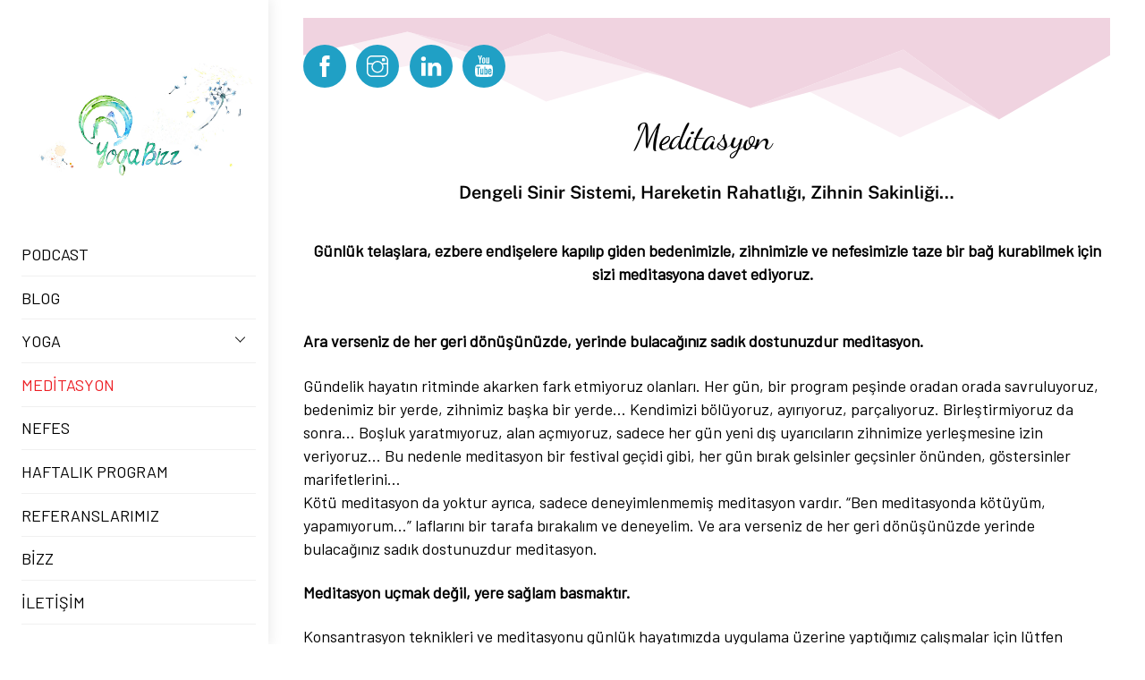

--- FILE ---
content_type: text/html; charset=UTF-8
request_url: https://www.yogabiz.pro/meditasyon/
body_size: 12467
content:
<!DOCTYPE html>
<html lang="tr">
<head>
        <meta charset="UTF-8">
        <meta name="viewport" content="width=device-width, initial-scale=1, minimum-scale=1">
        <meta name='robots' content='index, follow, max-image-preview:large, max-snippet:-1, max-video-preview:-1' />

	<!-- This site is optimized with the Yoast SEO plugin v24.3 - https://yoast.com/wordpress/plugins/seo/ -->
	<title>Meditasyon - YogaBiz.Pro</title>
	<link rel="canonical" href="https://www.yogabiz.pro/meditasyon/" />
	<meta property="og:locale" content="tr_TR" />
	<meta property="og:type" content="article" />
	<meta property="og:title" content="Meditasyon - YogaBiz.Pro" />
	<meta property="og:description" content="Meditasyon Dengeli Sinir Sistemi, Hareketin Rahatlığı, Zihnin Sakinliği&#8230; Günlük telaşlara, ezbere endişelere kapılıp giden bedenimizle, zihnimizle ve nefesimizle taze bir bağ kurabilmek için sizi meditasyona davet ediyoruz.   Ara verseniz de her geri dönüşünüzde, yerinde bulacağınız sadık dostunuzdur meditasyon.  Gündelik hayatın ritminde akarken fark etmiyoruz olanları. Her gün, bir program peşinde oradan orada savruluyoruz, bedenimiz bir [&hellip;]" />
	<meta property="og:url" content="https://www.yogabiz.pro/meditasyon/" />
	<meta property="og:site_name" content="YogaBiz.Pro" />
	<meta property="article:publisher" content="https://www.facebook.com/YogaBizzPro/" />
	<meta property="article:published_time" content="2018-03-28T00:39:23+00:00" />
	<meta property="article:modified_time" content="2023-06-18T16:16:24+00:00" />
	<meta name="author" content="webcozumleri" />
	<meta name="twitter:card" content="summary_large_image" />
	<meta name="twitter:label1" content="Yazan:" />
	<meta name="twitter:data1" content="webcozumleri" />
	<meta name="twitter:label2" content="Tahmini okuma süresi" />
	<meta name="twitter:data2" content="3 dakika" />
	<script type="application/ld+json" class="yoast-schema-graph">{"@context":"https://schema.org","@graph":[{"@type":"Article","@id":"https://www.yogabiz.pro/meditasyon/#article","isPartOf":{"@id":"https://www.yogabiz.pro/meditasyon/"},"author":{"name":"webcozumleri","@id":"https://www.yogabiz.pro/#/schema/person/7b9ad697821c77bb5044d98c2e49bc4e"},"headline":"Meditasyon","datePublished":"2018-03-28T00:39:23+00:00","dateModified":"2023-06-18T16:16:24+00:00","mainEntityOfPage":{"@id":"https://www.yogabiz.pro/meditasyon/"},"wordCount":222,"publisher":{"@id":"https://www.yogabiz.pro/#organization"},"keywords":["çalışma hayatında meditasyon","mindfulness","mindfulness koçu"],"articleSection":["Mindfulness"],"inLanguage":"tr"},{"@type":"WebPage","@id":"https://www.yogabiz.pro/meditasyon/","url":"https://www.yogabiz.pro/meditasyon/","name":"Meditasyon - YogaBiz.Pro","isPartOf":{"@id":"https://www.yogabiz.pro/#website"},"datePublished":"2018-03-28T00:39:23+00:00","dateModified":"2023-06-18T16:16:24+00:00","breadcrumb":{"@id":"https://www.yogabiz.pro/meditasyon/#breadcrumb"},"inLanguage":"tr","potentialAction":[{"@type":"ReadAction","target":["https://www.yogabiz.pro/meditasyon/"]}]},{"@type":"BreadcrumbList","@id":"https://www.yogabiz.pro/meditasyon/#breadcrumb","itemListElement":[{"@type":"ListItem","position":1,"name":"Anasayfa","item":"https://www.yogabiz.pro/"},{"@type":"ListItem","position":2,"name":"Meditasyon"}]},{"@type":"WebSite","@id":"https://www.yogabiz.pro/#website","url":"https://www.yogabiz.pro/","name":"YogaBiz.Pro","description":"Yoga, Nefes, Mindfulness","publisher":{"@id":"https://www.yogabiz.pro/#organization"},"potentialAction":[{"@type":"SearchAction","target":{"@type":"EntryPoint","urlTemplate":"https://www.yogabiz.pro/?s={search_term_string}"},"query-input":{"@type":"PropertyValueSpecification","valueRequired":true,"valueName":"search_term_string"}}],"inLanguage":"tr"},{"@type":"Organization","@id":"https://www.yogabiz.pro/#organization","name":"YogaBiz.Pro","url":"https://www.yogabiz.pro/","logo":{"@type":"ImageObject","inLanguage":"tr","@id":"https://www.yogabiz.pro/#/schema/logo/image/","url":"https://www.yogabiz.pro/wp-content/uploads/2022/09/web-logo_type_watercolor-new.jpg","contentUrl":"https://www.yogabiz.pro/wp-content/uploads/2022/09/web-logo_type_watercolor-new.jpg","width":2000,"height":1470,"caption":"YogaBiz.Pro"},"image":{"@id":"https://www.yogabiz.pro/#/schema/logo/image/"},"sameAs":["https://www.facebook.com/YogaBizzPro/","https://www.instagram.com/yogabiz.pro/"]},{"@type":"Person","@id":"https://www.yogabiz.pro/#/schema/person/7b9ad697821c77bb5044d98c2e49bc4e","name":"webcozumleri","image":{"@type":"ImageObject","inLanguage":"tr","@id":"https://www.yogabiz.pro/#/schema/person/image/","url":"https://secure.gravatar.com/avatar/72273504292cf6b2430b8c6c96d50ffb?s=96&d=mm&r=g","contentUrl":"https://secure.gravatar.com/avatar/72273504292cf6b2430b8c6c96d50ffb?s=96&d=mm&r=g","caption":"webcozumleri"},"url":"https://www.yogabiz.pro/author/webcozumleri/"}]}</script>
	<!-- / Yoast SEO plugin. -->


        <style id="tf_lazy_common">
                        /*chrome bug,prevent run transition on the page loading*/
                body:not(.page-loaded),body:not(.page-loaded) #header,body:not(.page-loaded) a,body:not(.page-loaded) img,body:not(.page-loaded) figure,body:not(.page-loaded) div,body:not(.page-loaded) i,body:not(.page-loaded) li,body:not(.page-loaded) span,body:not(.page-loaded) ul{
                    animation:none!important;
                    transition:none!important
                }
                body:not(.page-loaded) #main-nav li .sub-menu{
                    display:none
                }
                img{
                    max-width:100%;
                    height:auto
                }
					           .tf_fa{display:inline-block;width:1em;height:1em;stroke-width:0;stroke:currentColor;overflow:visible;fill:currentColor;pointer-events:none;vertical-align:middle}#tf_svg symbol{overflow:visible}.tf_lazy{position:relative;visibility:visible;display:block;opacity:.3}.wow .tf_lazy{visibility:hidden;opacity:1;position:static;display:inline}div.tf_audio_lazy audio{visibility:hidden;height:0;display:inline}.mejs-container{visibility:visible}.tf_iframe_lazy{transition:opacity .3s ease-in-out;min-height:10px}.tf_carousel .tf_swiper-wrapper{display:flex}.tf_carousel .tf_swiper-slide{flex-shrink:0;opacity:0}.tf_carousel .tf_lazy{contain:none}.tf_swiper-wrapper>br,.tf_lazy.tf_swiper-wrapper .tf_lazy:after,.tf_lazy.tf_swiper-wrapper .tf_lazy:before{display:none}.tf_lazy:after,.tf_lazy:before{content:'';display:inline-block;position:absolute;width:10px!important;height:10px!important;margin:0 3px;top:50%!important;right:50%!important;left:auto!important;border-radius:100%;background-color:currentColor;visibility:visible;animation:tf-hrz-loader infinite .75s cubic-bezier(.2,.68,.18,1.08)}.tf_lazy:after{width:6px!important;height:6px!important;right:auto!important;left:50%!important;margin-top:3px;animation-delay:-.4s}@keyframes tf-hrz-loader{0%{transform:scale(1);opacity:1}50%{transform:scale(.1);opacity:.6}100%{transform:scale(1);opacity:1}}.tf_lazy_lightbox{position:fixed;background:rgba(11,11,11,.8);color:#ccc;top:0;left:0;display:flex;align-items:center;justify-content:center;z-index:999}.tf_lazy_lightbox .tf_lazy:after,.tf_lazy_lightbox .tf_lazy:before{background:#fff}.tf_video_lazy video{width:100%;height:100%;position:static;object-fit:cover}
        </style>
                    <noscript><style>body:not(.page-loaded) #main-nav li .sub-menu{
                display:block
            }</style></noscript>
            <link rel="prefetch" href="https://www.yogabiz.pro/wp-content/themes/themify-ultra/js/themify.script.min.js?ver=5.7.1" as="script" importance="low"/><link rel="prefetch" href="https://www.yogabiz.pro/wp-content/themes/themify-ultra/themify/js/modules/themify.sidemenu.min.js?ver=5.6.4" as="script" importance="low"/><link rel="preload" href="https://www.yogabiz.pro/wp-content/uploads/2022/09/web-logo_type_watercolor-new.jpg" as="image"/><link rel="preload" href="https://www.yogabiz.pro/wp-content/themes/themify-ultra/themify/themify-builder/js/themify.builder.script.min.js?ver=5.6.4" as="script" importance="low"/><link rel="preload" href="https://fonts.gstatic.com/s/dancingscript/v29/If2cXTr6YS-zF4S-kcSWSVi_sxjsohD9F50Ruu7BMSo3ROp8ltA.woff2" as="font" type="font/woff2" crossorigin importance="high"/><link rel="preload" href="https://fonts.gstatic.com/s/dancingscript/v29/If2cXTr6YS-zF4S-kcSWSVi_sxjsohD9F50Ruu7BMSo3Sup8.woff2" as="font" type="font/woff2" crossorigin importance="high"/><link rel="preload" href="https://fonts.gstatic.com/s/publicsans/v21/ijwTs572Xtc6ZYQws9YVwnNDTJLax9k0.woff2" as="font" type="font/woff2" crossorigin importance="high"/><link rel="preload" href="https://fonts.gstatic.com/s/publicsans/v21/ijwTs572Xtc6ZYQws9YVwnNDTJzaxw.woff2" as="font" type="font/woff2" crossorigin importance="high"/><link rel="preload" href="https://fonts.gstatic.com/s/publicsans/v21/ijwRs572Xtc6ZYQws9YVwnNIfJ7Cww.woff2" as="font" type="font/woff2" crossorigin importance="high"/><link rel="preload" href="https://fonts.gstatic.com/s/publicsans/v21/ijwRs572Xtc6ZYQws9YVwnNGfJ4.woff2" as="font" type="font/woff2" crossorigin importance="high"/><link rel="preload" importance="high" href="https://www.yogabiz.pro/wp-content/uploads/themify-concate/632437125/themify-1609912820.min.css" as="style"><link importance="high" id="themify_concate-css" rel="stylesheet" href="https://www.yogabiz.pro/wp-content/uploads/themify-concate/632437125/themify-1609912820.min.css"><link rel="preconnect" href="https://fonts.gstatic.com" crossorigin/><link rel="alternate" type="application/rss+xml" title="YogaBiz.Pro &raquo; akışı" href="https://www.yogabiz.pro/feed/" />
		<!-- This site uses the Google Analytics by ExactMetrics plugin v8.3.1 - Using Analytics tracking - https://www.exactmetrics.com/ -->
		<!-- Note: ExactMetrics is not currently configured on this site. The site owner needs to authenticate with Google Analytics in the ExactMetrics settings panel. -->
					<!-- No tracking code set -->
				<!-- / Google Analytics by ExactMetrics -->
		<link rel="preload" href="https://www.yogabiz.pro/wp-content/cache/wpo-minify/1738077578/assets/wpo-minify-header-a2da2df7.min.css" as="style" /><link rel='stylesheet' id='wpo_min-header-0-css' href='https://www.yogabiz.pro/wp-content/cache/wpo-minify/1738077578/assets/wpo-minify-header-a2da2df7.min.css' media='all' />
<script src="https://www.yogabiz.pro/wp-content/cache/wpo-minify/1738077578/assets/wpo-minify-header-531b0688.min.js" id="wpo_min-header-0-js" type="afba7d5707538b225340bd66-text/javascript"></script>
<link rel="https://api.w.org/" href="https://www.yogabiz.pro/wp-json/" /><link rel="alternate" type="application/json" href="https://www.yogabiz.pro/wp-json/wp/v2/posts/563" /><link rel="EditURI" type="application/rsd+xml" title="RSD" href="https://www.yogabiz.pro/xmlrpc.php?rsd" />
<meta name="generator" content="WordPress 6.5.4" />
<link rel='shortlink' href='https://www.yogabiz.pro/?p=563' />
<link rel="alternate" type="application/json+oembed" href="https://www.yogabiz.pro/wp-json/oembed/1.0/embed?url=https%3A%2F%2Fwww.yogabiz.pro%2Fmeditasyon%2F" />
<link rel="alternate" type="text/xml+oembed" href="https://www.yogabiz.pro/wp-json/oembed/1.0/embed?url=https%3A%2F%2Fwww.yogabiz.pro%2Fmeditasyon%2F&#038;format=xml" />
<script type="afba7d5707538b225340bd66-text/javascript">//<![CDATA[
  function external_links_in_new_windows_loop() {
    if (!document.links) {
      document.links = document.getElementsByTagName('a');
    }
    var change_link = false;
    var force = '';
    var ignore = '';

    for (var t=0; t<document.links.length; t++) {
      var all_links = document.links[t];
      change_link = false;
      
      if(document.links[t].hasAttribute('onClick') == false) {
        // forced if the address starts with http (or also https), but does not link to the current domain
        if(all_links.href.search(/^http/) != -1 && all_links.href.search('www.yogabiz.pro') == -1 && all_links.href.search(/^#/) == -1) {
          // console.log('Changed ' + all_links.href);
          change_link = true;
        }
          
        if(force != '' && all_links.href.search(force) != -1) {
          // forced
          // console.log('force ' + all_links.href);
          change_link = true;
        }
        
        if(ignore != '' && all_links.href.search(ignore) != -1) {
          // console.log('ignore ' + all_links.href);
          // ignored
          change_link = false;
        }

        if(change_link == true) {
          // console.log('Changed ' + all_links.href);
          document.links[t].setAttribute('onClick', 'javascript:window.open(\'' + all_links.href.replace(/'/g, '') + '\', \'_blank\', \'noopener\'); return false;');
          document.links[t].removeAttribute('target');
        }
      }
    }
  }
  
  // Load
  function external_links_in_new_windows_load(func)
  {  
    var oldonload = window.onload;
    if (typeof window.onload != 'function'){
      window.onload = func;
    } else {
      window.onload = function(){
        oldonload();
        func();
      }
    }
  }

  external_links_in_new_windows_load(external_links_in_new_windows_loop);
  //]]></script>

<style type='text/css' media='screen'>
	p{ font-family:"Barlow", arial, sans-serif;}
</style>
<!-- fonts delivered by Wordpress Google Fonts, a plugin by Adrian3.com --><style type="text/css">
					.wp-post-navigation a{
					text-decoration: none;
font:bold 16px sans-serif, arial;
color: #666;
					}
				 </style>
	<style>
	@keyframes themifyAnimatedBG{
		0%{background-color:#33baab}100%{background-color:#e33b9e}50%{background-color:#4961d7}33.3%{background-color:#2ea85c}25%{background-color:#2bb8ed}20%{background-color:#dd5135}
	}
	.page-loaded .module_row.animated-bg{
		animation:themifyAnimatedBG 30000ms infinite alternate
	}
	</style>
	<link rel="preconnect" href="https://fonts.googleapis.com">
<link rel="preconnect" href="https://fonts.gstatic.com" crossorigin>
<link href="https://fonts.googleapis.com/css2?family=Barlow:wght@300;400&family=Dancing+Script&display=swap" rel="stylesheet"><style id="tb_inline_styles">.tb_animation_on{overflow-x:hidden}.themify_builder .wow{visibility:hidden;animation-fill-mode:both}.themify_builder .tf_lax_done{transition-duration:.8s;transition-timing-function:cubic-bezier(.165,.84,.44,1)}[data-sticky-active].tb_sticky_scroll_active{z-index:1}[data-sticky-active].tb_sticky_scroll_active .hide-on-stick{display:none}@media screen and (min-width:1025px){.hide-desktop{width:0!important;height:0!important;padding:0!important;visibility:hidden!important;margin:0!important;display:table-column!important;background:none!important}}@media screen and (min-width:769px) and (max-width:1024px){.hide-tablet_landscape{width:0!important;height:0!important;padding:0!important;visibility:hidden!important;margin:0!important;display:table-column!important;background:none!important}}@media screen and (min-width:601px) and (max-width:768px){.hide-tablet{width:0!important;height:0!important;padding:0!important;visibility:hidden!important;margin:0!important;display:table-column!important;background:none!important}}@media screen and (max-width:600px){.hide-mobile{width:0!important;height:0!important;padding:0!important;visibility:hidden!important;margin:0!important;display:table-column!important;background:none!important}}</style><noscript><style>.themify_builder .wow,.wow .tf_lazy{visibility:visible!important}</style></noscript><link rel="icon" href="https://www.yogabiz.pro/wp-content/uploads/2018/06/faviconyoga.png" sizes="32x32" />
<link rel="icon" href="https://www.yogabiz.pro/wp-content/uploads/2018/06/faviconyoga.png" sizes="192x192" />
<link rel="apple-touch-icon" href="https://www.yogabiz.pro/wp-content/uploads/2018/06/faviconyoga.png" />
<meta name="msapplication-TileImage" content="https://www.yogabiz.pro/wp-content/uploads/2018/06/faviconyoga.png" />
</head>
<body class="post-template-default single single-post postid-563 single-format-standard skin-default sidebar-none full_width no-home tb_animation_on ready-view header-leftpane footer-horizontal-left tagline-off social-widget-off search-off menu-slide-left-content footer-menu-navigation-off header-widgets-off single-classic-layout filter-hover-none filter-featured-only sidemenu-active">
<a class="screen-reader-text skip-to-content" href="#content">Skip to content</a><div id="pagewrap" class="tf_box hfeed site">
					<div id="headerwrap"  class=' tf_box tf_w tf_scrollbar'>

			
			                                                    <div class="header-icons tf_hide">
                                <a id="menu-icon" class="tf_inline_b tf_text_dec" href="#mobile-menu" aria-label="Menu"><span class="menu-icon-inner tf_inline_b tf_vmiddle tf_overflow"></span><span class="screen-reader-text">Menu</span></a>
				                            </div>
                        
			<header id="header" class="tf_box pagewidth tf_clearfix" itemscope="itemscope" itemtype="https://schema.org/WPHeader">

	            
	            <div class="header-bar tf_box">
				    <div id="site-logo"><a href="https://www.yogabiz.pro" title="YogaBiz.Pro"><img  src="https://www.yogabiz.pro/wp-content/uploads/2022/09/web-logo_type_watercolor-new.jpg" alt="YogaBiz.Pro" title="web-logo_type_watercolor-new" width="" height="" class="site-logo-image" data-tf-not-load="1" importance="high"></a></div>				</div>
				<!-- /.header-bar -->

									<div id="mobile-menu" class="sidemenu sidemenu-off">
												
						<div class="navbar-wrapper tf_clearfix">
                            														
							
							<nav id="main-nav-wrap" itemscope="itemscope" itemtype="https://schema.org/SiteNavigationElement">
								<ul id="main-nav" class="main-nav tf_clearfix tf_box"><li class="menu-item-page-1493 menu-item menu-item-type-post_type menu-item-object-page menu-item-1496" ><a  href="https://www.yogabiz.pro/podcast/">Podcast</a> </li>
<li class="menu-item-page-1857 menu-item menu-item-type-post_type menu-item-object-page menu-item-1864" ><a  href="https://www.yogabiz.pro/blog/">Blog</a> </li>
<li class="menu-item-custom-295 menu-item menu-item-type-custom menu-item-object-custom menu-item-has-children has-sub-menu menu-item-295"  aria-haspopup="true"><a  href="#">Yoga<span class="child-arrow"></span></a> <ul class="sub-menu"><li class="menu-item-page-418 menu-item menu-item-type-post_type menu-item-object-page menu-item-446 menu-page-418-parent-295" ><a  href="https://www.yogabiz.pro/az-hareket-edenlere/">Az Hareket Edenlere</a> </li>
<li class="menu-item-page-535 menu-item menu-item-type-post_type menu-item-object-page menu-item-543 menu-page-535-parent-295" ><a  href="https://www.yogabiz.pro/cok-hareketlilere/">Çok Hareketlilere</a> </li>
<li class="menu-item-post-548 menu-item menu-item-type-post_type menu-item-object-post menu-item-555 menu-post-548-parent-295" ><a  href="https://www.yogabiz.pro/c-katindakiler/">C Katındakilere</a> </li>
<li class="menu-item-page-588 menu-item menu-item-type-post_type menu-item-object-page menu-item-1634 menu-page-588-parent-295" ><a  href="https://www.yogabiz.pro/hatha-yoga-yin-yoga/">Hatha Yoga&#038;Yin Yoga</a> </li>
</ul></li>
<li class="menu-item-post-563 menu-item menu-item-type-post_type menu-item-object-post current-menu-item menu-item-565" ><a  href="https://www.yogabiz.pro/meditasyon/">MEDİTASYON</a> </li>
<li class="menu-item-post-559 menu-item menu-item-type-post_type menu-item-object-post menu-item-561" ><a  href="https://www.yogabiz.pro/nefes-calismalari/">Nefes</a> </li>
<li class="menu-item-page-1260 menu-item menu-item-type-post_type menu-item-object-page menu-item-1263" ><a  href="https://www.yogabiz.pro/haftalik-program/">Haftalık Program</a> </li>
<li class="menu-item-page-1703 menu-item menu-item-type-post_type menu-item-object-page menu-item-1709" ><a  href="https://www.yogabiz.pro/referanslarimiz/">Referanslarımız</a> </li>
<li class="menu-item-page-2 menu-item menu-item-type-post_type menu-item-object-page menu-item-61" ><a  href="https://www.yogabiz.pro/bizz/">Bizz</a> </li>
<li class="menu-item-page-400 menu-item menu-item-type-post_type menu-item-object-page menu-item-409" ><a  href="https://www.yogabiz.pro/iletisim/">İletişim</a> </li>
</ul>							</nav>
							<!-- /#main-nav-wrap -->
                                                    </div>

						
							<a id="menu-icon-close" aria-label="Close menu" class="tf_close tf_hide" href="#"><span class="screen-reader-text">Close Menu</span></a>

																	</div><!-- #mobile-menu -->
                     					<!-- /#mobile-menu -->
				
				
				
			</header>
			<!-- /#header -->
				        
		</div>
		<!-- /#headerwrap -->
	
	<div id="body" class="tf_box tf_clear tf_mw tf_clearfix">
		
		    <!-- layout-container -->
    <div id="layout" class="pagewidth tf_box tf_clearfix">
	<!-- content -->
<main id="content" class="tf_box tf_clearfix">
        
	<article id="post-563" class="post tf_clearfix post-563 type-post status-publish format-standard hentry category-mindfulness tag-calisma-hayatinda-meditasyon tag-mindfulness tag-mindfulness-kocu no-post-title no-post-date has-post-category has-post-tag has-post-comment has-post-author ">
	    
		<div class="post-content">
		<div class="post-content-inner">

			
			
			
			
				<div class="entry-content">

        				<!--themify_builder_content-->
<div id="themify_builder_content-563" data-postid="563" class="themify_builder_content themify_builder_content-563 themify_builder tf_clear">
    	<!-- module_row -->
	<div  data-lazy="1" class="module_row themify_builder_row tb_8ckc456 tb_first tf_clearfix">
	    		<div class="row_inner col_align_top col-count-1 tf_box tf_w tf_rel">
			<div  data-lazy="1" class="module_column tb-column col-full first tb_o0dv151 repeat tf_box">
		<div class="tb_row_frame_wrap tf_overflow tf_abs" data-lazy="1"><div class="tb_row_frame tb_row_frame_top  tf_abs tf_hide tf_overflow tf_w"></div></div>	    	        <div class="tb-column-inner tf_box tf_w">
		    <!-- module icon -->
<div  class="module module-icon tb_8hi2616  large circle icon_horizontal tf_textl" data-lazy="1">
    	    <div class="module-icon-item tf_inline_b">
							<a href="https://www.facebook.com/YogaBizzPro/" rel="noopener" target="_blank">
																	<em class="ui tf_vmiddle tf_textc tf_box " style="background-color: #20a0c5;color: #ffffff"><svg  aria-hidden="true" class="tf_fa tf-ti-facebook"><use href="#tf-ti-facebook"></use></svg></em>
																			</a>
				    </div>
		    <div class="module-icon-item tf_inline_b">
							<a href="https://www.instagram.com/yogabiz.pro/" rel="noopener" target="_blank">
																	<em class="ui tf_vmiddle tf_textc tf_box " style="background-color: #20a0c5;color: #ffffff"><svg  aria-hidden="true" class="tf_fa tf-ti-instagram"><use href="#tf-ti-instagram"></use></svg></em>
																			</a>
				    </div>
		    <div class="module-icon-item tf_inline_b">
							<a href="https://www.linkedin.com/in/yogabizz-pro-0b9205186/" rel="noopener" target="_blank">
																	<em class="ui tf_vmiddle tf_textc tf_box " style="background-color: #20a0c5;color: #ffffff"><svg  aria-hidden="true" class="tf_fa tf-ti-linkedin"><use href="#tf-ti-linkedin"></use></svg></em>
																			</a>
				    </div>
		    <div class="module-icon-item tf_inline_b">
							<a href="https://www.youtube.com/channel/UChmMztdTS8AEiYT3Y6ZKrDg" rel="noopener" target="_blank">
																	<em class="ui tf_vmiddle tf_textc tf_box " style="background-color: #20a0c5;color: #ffffff"><svg  aria-hidden="true" class="tf_fa tf-ti-youtube"><use href="#tf-ti-youtube"></use></svg></em>
																			</a>
				    </div>
	</div>
<!-- /module icon -->
<!-- module fancy heading -->
<div  class="module module-fancy-heading tb_i8fo151  inline-fancy-heading tb_hide_divider" data-lazy="1">
        <h1 class="fancy-heading tf_textc">
    <span class="main-head tf_inline_b">
					Meditasyon		    </span>

	
    <span class="sub-head tf_inline_b tf_rel">
							    </span>
    </h1>
</div>
<!-- /module fancy heading -->
<!-- module text -->
<div  class="module module-text tb_wox5151   " data-lazy="1">
        <div  class="tb_text_wrap">
    <h6 style="text-align: center;">Dengeli Sinir Sistemi, Hareketin Rahatlığı, Zihnin Sakinliği&#8230;</h6>    </div>
</div>
<!-- /module text --><!-- module text -->
<div  class="module module-text tb_aoxp151   " data-lazy="1">
        <div  class="tb_text_wrap">
    <p style="text-align: center;"><strong>Günlük telaşlara, ezbere endişelere kapılıp giden bedenimizle, zihnimizle ve nefesimizle taze bir bağ kurabilmek için sizi meditasyona davet ediyoruz.  </strong></p>    </div>
</div>
<!-- /module text --><!-- module text -->
<div  class="module module-text tb_m2pt151   " data-lazy="1">
        <div  class="tb_text_wrap">
    <p><strong>Ara verseniz de her geri dönüşünüzde, yerinde bulacağınız sadık dostunuzdur meditasyon. </strong></p>
<p>Gündelik hayatın ritminde akarken fark etmiyoruz olanları. Her gün, bir program peşinde oradan orada savruluyoruz, bedenimiz bir yerde, zihnimiz başka bir yerde… Kendimizi bölüyoruz, ayırıyoruz, parçalıyoruz. Birleştirmiyoruz da sonra… Boşluk yaratmıyoruz, alan açmıyoruz, sadece her gün yeni dış uyarıcıların zihnimize yerleşmesine izin veriyoruz… Bu nedenle meditasyon bir festival geçidi gibi, her gün bırak gelsinler geçsinler önünden, göstersinler marifetlerini…<br>Kötü meditasyon da yoktur ayrıca, sadece deneyimlenmemiş meditasyon vardır. “Ben meditasyonda kötüyüm, yapamıyorum…” laflarını bir tarafa bırakalım ve deneyelim. Ve ara verseniz de her geri dönüşünüzde yerinde bulacağınız sadık dostunuzdur meditasyon. </p>
<p><strong>Meditasyon uçmak değil, yere sağlam basmaktır.</strong></p>
<p>Konsantrasyon teknikleri ve meditasyonu günlük hayatımızda uygulama üzerine yaptığımız çalışmalar için lütfen iletişime geçin, sormaktan çekinmeyin…</p>    </div>
</div>
<!-- /module text -->	        </div>
	    	</div>
		    </div>
	    <!-- /row_inner -->
	</div>
	<!-- /module_row -->
	</div>
<!--/themify_builder_content-->
<div class="wp-post-navigation">
									   <div class="wp-post-navigation-pre">
									   
									   </div>
									   <div class="wp-post-navigation-next">
									   
									   </div>
									</div>
	    
	</div><!-- /.entry-content -->
	
		</div>
		<!-- /.post-content-inner -->
	</div>
	<!-- /.post-content -->
	
</article>
<!-- /.post -->

    
    </main>
<!-- /content -->
    </div>    
    </div><!-- /body -->
<div id="footerwrap" class="tf_box tf_clear ">
				<footer id="footer" class="tf_box pagewidth tf_scrollbar tf_rel tf_clearfix" itemscope="itemscope" itemtype="https://schema.org/WPFooter">
			
			<div class="main-col first tf_clearfix">
				<div class="footer-left-wrap first">
					
									</div>

				<div class="footer-right-wrap">
					
									</div>
			</div>

												<div class="section-col tf_clearfix">
						<div class="footer-widgets-wrap">
							
		<div class="footer-widgets tf_clearfix">
							<div class="col4-2 first tf_box tf_float">
					<div id="text-4" class="widget widget_text"><h4 class="widgettitle">Podcast</h4>			<div class="textwidget"><p><a href="https://soundcloud.com/user-905307544-489138783" target="_blank" rel="noopener noreferrer">BANTTAN CANLI / Ev, Hayat, Ruh Halleri</a></p>
<p>Spotify ya da SoundCloud platformlarından ve Podcast sayfamızdan bizi dinleyebilirsiniz. <a href="https://soundcloud.com/user-905307544-489138783">Dinle</a></p>
</div>
		</div><div id="themify-social-links-2" class="widget themify-social-links"><ul class="social-links horizontal">
							<li class="social-link-item facebook font-icon icon-large">
								<a href="https://www.facebook.com/YogaBizzPro/" aria-label="facebook" ><em><svg  aria-label="Facebook" role="img" class="tf_fa tf-fab-facebook"><use href="#tf-fab-facebook"></use></svg></em>  </a>
							</li>
							<!-- /themify-link-item -->
							<li class="social-link-item instagram font-icon icon-large">
								<a href="https://www.instagram.com/yogabiz.pro/" aria-label="instagram" ><em><svg  aria-label="Instagram" role="img" class="tf_fa tf-fab-instagram"><use href="#tf-fab-instagram"></use></svg></em>  </a>
							</li>
							<!-- /themify-link-item -->
							<li class="social-link-item linkedin font-icon icon-large">
								<a href="https://www.linkedin.com/in/yogabizz-pro-0b9205186/" aria-label="linkedin" ><em><svg  aria-label="LinkedIn" role="img" class="tf_fa tf-fab-linkedin-in"><use href="#tf-fab-linkedin-in"></use></svg></em>  </a>
							</li>
							<!-- /themify-link-item -->
							<li class="social-link-item youtube font-icon icon-large">
								<a href="https://www.youtube.com/channel/UChmMztdTS8AEiYT3Y6ZKrDg" aria-label="youtube" ><em><svg  aria-label="YouTube" role="img" class="tf_fa tf-fab-youtube"><use href="#tf-fab-youtube"></use></svg></em>  </a>
							</li>
							<!-- /themify-link-item --></ul></div>				</div>
							<div class="col4-2 tf_box tf_float">
					<div id="recent-posts-widget-with-thumbnails-2" class="widget recent-posts-widget-with-thumbnails">
<div id="rpwwt-recent-posts-widget-with-thumbnails-2" class="rpwwt-widget">
<h4 class="widgettitle">Blog</h4>
	<ul>
		<li><a href="https://www.yogabiz.pro/yoga-ihtiyacimiz-olani-bize-verir/" target="_blank"><span class="rpwwt-post-title">Yoga İhtiyacımız Olanı Bize Verir</span></a><div class="rpwwt-post-categories">Yoga Bizz Blog</div><div class="rpwwt-post-excerpt">Bu yazı, Nilüfer Eyiişleyen tarafından yazılan, <span class="rpwwt-post-excerpt-more"> […]</span></div></li>
		<li><a href="https://www.yogabiz.pro/meditasyon-ne-zaman-yapilmali/" target="_blank"><span class="rpwwt-post-title">Meditasyon Ne Zaman Yapılmalı?</span></a><div class="rpwwt-post-categories">Yoga Bizz Blog</div><div class="rpwwt-post-excerpt">Keşke meditasyona mutluyken başlasak…. Neden mi? <span class="rpwwt-post-excerpt-more"> […]</span></div></li>
	</ul>
</div><!-- .rpwwt-widget -->
</div>				</div>
					</div>
		<!-- /.footer-widgets -->

								<!-- /footer-widgets -->
						</div>
					</div>
					<div class="footer-text tf_clear tf_clearfix">
						<div class="footer-text-inner">
													</div>
					</div>
					<!-- /.footer-text -->
							
					</footer><!-- /#footer -->
				
	</div><!-- /#footerwrap -->
</div><!-- /#pagewrap -->
<!-- wp_footer -->
            <!--googleoff:all-->
            <!--noindex-->
            <script type="text/template" id="tf_vars">
            var themifyScript = {"headerType":"header-leftpane","sticky_header":"","pageLoaderEffect":"","infiniteEnable":"0"};
var tbLocalScript = {"builder_url":"https://www.yogabiz.pro/wp-content/themes/themify-ultra/themify/themify-builder","js_modules":{"b":{"u":"/js/themify.builder.script.min.js","v":"5.6.4"},"sh":{"u":"/js/themify.scroll-highlight.min.js","v":"5.6.4"},"sty":{"u":"sticky.min.js","v":"5.6.4"}},"breakpoints":{"tablet_landscape":[769,1024],"tablet":[601,768],"mobile":600},"scrollHighlight":{"speed":900.01},"addons":{"bgzs":{"match":".builder-zoom-scrolling","js":"https://www.yogabiz.pro/wp-content/themes/themify-ultra/themify/themify-builder/js/modules/bgzoom_scroll.js"},"bgzm":{"match":".builder-zooming","js":"https://www.yogabiz.pro/wp-content/themes/themify-ultra/themify/themify-builder/js/modules/bgzoom.js"},"p":{"match":".builder-parallax-scrolling","js":"https://www.yogabiz.pro/wp-content/themes/themify-ultra/themify/themify-builder/js/modules/parallax.js"},"fwv":{"match":"[data-tbfullwidthvideo]","js":"https://www.yogabiz.pro/wp-content/themes/themify-ultra/themify/themify-builder/js/modules/fullwidthvideo.js"},"bgs":{"selector":":scope>.tb_slider","js":"https://www.yogabiz.pro/wp-content/themes/themify-ultra/themify/themify-builder/js/modules/backgroundSlider.js"},"rd":{"selector":".module-text-more","js":"https://www.yogabiz.pro/wp-content/themes/themify-ultra/themify/themify-builder/js/modules/readMore.js"},"cl":{"selector":"[data-tb_link]","js":"https://www.yogabiz.pro/wp-content/themes/themify-ultra/themify/themify-builder/js/modules/clickableComponent.js"},"fr":{"match":".tb_row_frame_wrap","css":"https://www.yogabiz.pro/wp-content/themes/themify-ultra/themify/themify-builder/css/modules/frames.css"},"bgz":{"match":".themify-bg-zoom","css":"https://www.yogabiz.pro/wp-content/themes/themify-ultra/themify/themify-builder/css/modules/bg-zoom.css"},"cv":{"selector":".builder_row_cover","css":"https://www.yogabiz.pro/wp-content/themes/themify-ultra/themify/themify-builder/css/modules/cover.css"}}};
var themify_vars = {"version":"5.6.4","url":"https://www.yogabiz.pro/wp-content/themes/themify-ultra/themify","wp":"6.5.4","ajax_url":"https://www.yogabiz.pro/wp-admin/admin-ajax.php","includesURL":"https://www.yogabiz.pro/wp-includes/","emailSub":"Check this out!","nop":"Sorry, no posts found.","lightbox":{"i18n":{"tCounter":"%curr% of %total%"}},"s_v":"5.3.9","js_modules":{"fxh":{"u":"fixedheader.min.js","v":"5.6.4"},"lb":{"u":"lightbox.min.js","v":"5.6.4"},"gal":{"u":"themify.gallery.min.js","v":"5.6.4"},"sw":{"u":"swiper/swiper.min.js","v":"5.6.4"},"tc":{"u":"themify.carousel.min.js","v":"5.6.4"},"map":{"u":"map.min.js","v":"5.6.4"},"at":{"u":"autoTiles.min.js","v":"5.6.4"},"iso":{"u":"isotop.min.js","v":"5.6.4"},"is":{"u":"jquery.isotope.min.js","v":"5.6.4"},"inf":{"u":"infinite.min.js","v":"5.6.4"},"lax":{"u":"lax.min.js","v":"5.6.4"},"lx":{"u":"themify.lax.min.js","v":"5.6.4"},"video":{"u":"video-player.min.js","v":"5.6.4"},"audio":{"u":"audio-player.min.js","v":"5.6.4"},"side":{"u":"themify.sidemenu.min.js","v":"5.6.4"},"edge":{"u":"edge.Menu.min.js","v":"5.6.4"},"wow":{"u":"tf_wow.min.js","v":"5.6.4"},"sharer":{"u":"sharer.min.js","v":"5.6.4"},"mega":{"u":"/megamenu/js/themify.mega-menu.min.js","v":"5.6.4"},"drop":{"u":"themify.dropdown.min.js","v":"5.6.4"},"wc":{"u":"wc.min.js","v":"5.6.4"},"as":{"u":"ajax-search.min.js","v":"5.6.4"},"t":{"u":"tooltip.min.js","v":"5.6.4"},"stb":{"u":"sticky-buy.min.js","v":"5.6.4"},"wcacc":{"u":"wc-accordion-tabs.min.js","v":"5.6.4"}},"css_modules":{"sw":{"u":"swiper/swiper.min.css","v":"5.6.4"},"an":{"u":"animate.min.css","v":"5.6.4"},"video":{"u":"video.min.css","v":"5.6.4"},"audio":{"u":"audio.min.css","v":"5.6.4"},"drop":{"u":"dropdown.min.css","v":"5.6.4"},"lb":{"u":"lightbox.min.css","v":"5.6.4"},"t":{"u":"tooltip.min.css","v":"5.6.4"},"mega":{"u":"/megamenu/css/megamenu.min.css","v":"5.6.4"},"stb":{"u":"sticky-buy.min.css","v":"5.6.4"}},"menu_tooltips":[],"lz":"1","is_min":"1","wp_embed":"https://www.yogabiz.pro/wp-includes/js/wp-embed.min.js","sw":{"site_url":"https://www.yogabiz.pro","plugins_url":"plugins","sw_refresh":true},"theme_v":"5.7.1","theme_js":"https://www.yogabiz.pro/wp-content/themes/themify-ultra/js/themify.script.min.js","theme_url":"https://www.yogabiz.pro/wp-content/themes/themify-ultra","menu_point":"1100","done":{"tb_parallax":true,"tb_fr":true,"tb_icon":true,"tb_fancy-heading":true,"tb_text":true,"tb_style":true},"m_m_toggle":"1"};            </script>
            <!--/noindex-->
            <!--googleon:all-->
            <script nomodule defer src="https://www.yogabiz.pro/wp-content/themes/themify-ultra/themify/js/modules/fallback.min.js?ver=5.6.4" type="afba7d5707538b225340bd66-text/javascript"></script>
            <script src="https://www.yogabiz.pro/wp-content/cache/wpo-minify/1738077578/assets/wpo-minify-footer-a201099e.min.js" id="wpo_min-footer-0-js" type="afba7d5707538b225340bd66-text/javascript"></script>
<svg id="tf_svg" style="display:none"><defs><symbol id="tf-ti-facebook" viewBox="0 0 32 32"><path d="M23.438 10.5h-5V7.75c0-1.438.188-2.25 2.25-2.25h2.75V0H19c-5.313 0-7.125 2.688-7.125 7.188v3.313H8.562v5.5h3.313v16h6.563v-16h4.438z"></path></symbol><symbol id="tf-ti-instagram" viewBox="0 0 32 32"><path d="M24.5 0C28.625 0 32 3.375 32 7.5v17c0 4.125-3.375 7.5-7.5 7.5h-17C3.375 32 0 28.625 0 24.5v-17C0 3.375 3.375 0 7.5 0h17zm5.625 24.5V13.187h-6.063c.563 1.125.875 2.375.875 3.75 0 4.938-4 8.938-8.938 8.938s-8.938-4-8.938-8.938c0-1.375.313-2.625.875-3.75H1.873V24.5c0 3.063 2.563 5.625 5.625 5.625h17c3.063 0 5.625-2.563 5.625-5.625zm-7.062-7.562c0-3.875-3.188-7.063-7.063-7.063s-7.063 3.188-7.063 7.063 3.188 7.063 7.063 7.063 7.063-3.188 7.063-7.063zm-.188-5.625h7.25V7.5c0-3.063-2.563-5.625-5.625-5.625h-17c-3.063 0-5.625 2.563-5.625 5.625v3.813h7.25C10.75 9.313 13.25 8 16 8s5.25 1.313 6.875 3.313zm4.313-6.188c0-.563-.438-1-1-1h-2.563c-.563 0-1.063.438-1.063 1v2.438c0 .563.5 1 1.063 1h2.563c.563 0 1-.438 1-1V5.125z"></path></symbol><symbol id="tf-ti-linkedin" viewBox="0 0 32 32"><path d="M1.313 10.938v19.438h6.5V10.938h-6.5zm3.25-9.313c2.25 0 3.625 1.438 3.625 3.313S6.813 8.313 4.563 8.313H4.5c-2.188 0-3.563-1.5-3.563-3.375s1.438-3.313 3.625-3.313zM23.625 10.5c4.25 0 7.438 2.813 7.438 8.75v11.125h-6.438V20c0-2.625-.938-4.375-3.313-4.375-1.75 0-2.813 1.188-3.313 2.313-.125.438-.188 1-.188 1.625v10.813h-6.438c.063-17.563 0-19.438 0-19.438h6.438v2.813c.813-1.375 2.375-3.25 5.813-3.25z"></path></symbol><symbol id="tf-ti-youtube" viewBox="0 0 32 32"><path d="M15.625 12.063c-.813 0-1.438-.25-1.875-.875-.313-.5-.5-1.188-.5-2.125V5.938c0-.938.188-1.625.5-2.063.438-.625 1.063-.938 1.875-.938s1.438.313 1.875.938c.375.438.5 1.125.5 2.063v3.125c0 .938-.125 1.688-.5 2.125-.438.625-1.063.875-1.875.875zm-.75-6.438v3.75c0 .813.25 1.25.75 1.25.563 0 .75-.438.75-1.25v-3.75c0-.813-.188-1.25-.75-1.25-.5 0-.75.438-.75 1.25zm4.625 5.813c.125.438.5.625 1.063.625s1.188-.313 1.813-1.063v.938h1.625V3.063h-1.625v6.813c-.375.5-.688.75-1 .75-.25 0-.375-.125-.375-.375-.063-.063-.063-.25-.063-.625V3.063h-1.625v7c0 .688.063 1.125.188 1.375zm6.188 10.812c0-.813-.313-1.25-.813-1.25-.563 0-.813.438-.813 1.25v.813h1.625v-.813zM8.188 3.313c.563 1.688.938 2.938 1.125 3.813v4.813h1.75V7.126L13.251.001h-1.813l-1.25 4.688L8.938.001H7.063c.375 1.125.75 2.25 1.125 3.313zm20.562 13.25c.5 2 .5 4.125.5 6.25 0 2-.063 4.25-.5 6.25-.313 1.375-1.438 2.438-2.813 2.563-3.313.375-6.625.375-9.938.375s-6.625 0-9.938-.375c-1.375-.125-2.5-1.188-2.813-2.563-.5-2-.5-4.25-.5-6.25 0-2.125.063-4.25.5-6.25.313-1.438 1.438-2.5 2.875-2.625 3.25-.375 6.563-.375 9.875-.375s6.625 0 9.938.375c1.375.125 2.5 1.188 2.813 2.625zm-18.437 1.75v-1.625H4.75v1.625h1.875v10.188h1.813V18.313h1.875zM15.125 28.5v-8.813h-1.563v6.75c-.375.5-.688.75-1 .75-.25 0-.375-.125-.375-.375-.063-.063-.063-.25-.063-.625v-6.5h-1.563v7c0 .625.063 1 .125 1.25.125.5.5.688 1.063.688s1.188-.375 1.813-1.063v.938h1.563zm6.063-2.625v-3.563c0-.813 0-1.375-.125-1.75-.188-.625-.625-1-1.25-1s-1.188.313-1.688 1v-3.875h-1.563V28.5h1.563v-.875c.563.688 1.063 1 1.688 1s1.063-.313 1.25-1c.125-.375.125-.938.125-1.75zm6.062-1.5v-1.813c0-.938-.125-1.625-.5-2.063-.438-.625-1.063-.938-1.875-.938s-1.438.313-1.938.938c-.313.438-.5 1.125-.5 2.063v3.063c0 .938.188 1.688.563 2.063.438.625 1.063.938 1.938.938.813 0 1.5-.313 1.875-.938.25-.313.375-.625.375-1 .063-.125.063-.5.063-1v-.25h-1.625c0 .625 0 1-.063 1.125-.063.375-.313.625-.688.625-.563 0-.813-.438-.813-1.25v-1.563h3.188zm-7.625-2.187c0-.75-.25-1.188-.688-1.188-.25 0-.563.125-.813.438v5.375c.25.25.563.375.813.375.438 0 .688-.375.688-1.188v-3.813z"></path></symbol><symbol id="tf-fab-facebook" viewBox="0 0 17 32"><path d="M13.5 5.313q-1.125 0-1.781.375t-.844.938-.188 1.438v3.938H16l-.75 5.688h-4.563v14.313H4.812V17.69H-.001v-5.688h4.813v-4.5q0-3.563 2-5.531T12.125.002q2.688 0 4.375.25v5.063h-3z"></path></symbol><symbol id="tf-fab-instagram" viewBox="0 0 32 32"><path d="M14 8.813q3 0 5.094 2.094t2.094 5.094-2.094 5.094T14 23.189t-5.094-2.094-2.094-5.094 2.094-5.094T14 8.813zm0 11.875q1.938 0 3.313-1.375T18.688 16t-1.375-3.313T14 11.312t-3.313 1.375T9.312 16t1.375 3.313T14 20.688zM23.125 8.5q0 .688-.469 1.188t-1.156.5-1.188-.5-.5-1.188.5-1.156 1.188-.469 1.156.469.469 1.156zm4.813 1.75q.063 1.688.063 5.75t-.063 5.75q-.188 3.813-2.281 5.906t-5.906 2.219q-1.688.125-5.75.125t-5.75-.125q-3.813-.188-5.875-2.25-.813-.75-1.313-1.75t-.719-1.938-.219-2.188Q0 20.061 0 15.999t.125-5.813q.188-3.75 2.25-5.813Q4.438 2.248 8.25 2.06q1.688-.063 5.75-.063t5.75.063q3.813.188 5.906 2.281t2.281 5.906zm-3 14q.188-.5.313-1.281t.188-1.875.063-1.781v-6.625l-.063-1.781-.188-1.875-.313-1.281q-.75-1.938-2.688-2.688-.5-.188-1.281-.313t-1.875-.188-1.75-.063h-6.656l-1.781.063-1.875.188-1.281.313q-1.938.75-2.688 2.688-.188.5-.313 1.281t-.188 1.875-.063 1.75v6l.031 1.531.094 1.594.188 1.344.25 1.125q.813 1.938 2.688 2.688.5.188 1.281.313t1.875.188 1.75.063h6.656l1.781-.063 1.875-.188 1.281-.313q1.938-.813 2.688-2.688z"></path></symbol><symbol id="tf-fab-linkedin-in" viewBox="0 0 32 32"><path d="M6.25 28H.437V9.312H6.25V28zM3.375 6.75Q2 6.75 1 5.75T0 3.375 1 1t2.375-1T5.75 1t1 2.375-1 2.375-2.375 1zM28 28h-5.813v-9.125q0-.813-.031-1.344t-.188-1.281-.438-1.188-.875-.781-1.469-.344q-2.063 0-2.781 1.313t-.719 3.5V28H9.873V9.312h5.625v2.563h.063q.625-1.25 2.063-2.156t3.438-.906q2.125 0 3.531.656t2.125 1.938 1 2.781.281 3.563v10.25z"></path></symbol><symbol id="tf-fab-youtube" viewBox="0 0 36 32"><path d="M34.375 7.75q.188.75.344 1.875t.219 2.219.094 2.031.031 1.563v.563q0 5.625-.688 8.313-.313 1.063-1.125 1.875t-1.938 1.125q-1.188.313-4.5.469t-6.063.219h-2.75q-10.688 0-13.313-.688-2.438-.688-3.063-3-.313-1.188-.469-3.281t-.219-3.531v-1.5q0-5.563.688-8.25.313-1.125 1.125-1.938t1.938-1.125q1.188-.313 4.5-.469t6.063-.219h2.75q10.688 0 13.313.688 1.125.313 1.938 1.125t1.125 1.938zM14.5 21.125L23.438 16 14.5 10.937v10.188z"></path></symbol><style id="tf_fonts_style">.tf_fa.tf-fab-facebook{width:0.98em}.tf_fa.tf-fab-youtube{width:1.125em}</style></defs></svg>

<!-- SCHEMA BEGIN --><script type="application/ld+json">[{"@context":"https:\/\/schema.org","@type":"BlogPosting","mainEntityOfPage":{"@type":"WebPage","@id":"https:\/\/www.yogabiz.pro\/meditasyon\/"},"headline":"Meditasyon","datePublished":"2018-03-28T03:39:23+03:00","dateModified":"2023-06-18T19:16:24+03:00","author":{"@type":"Person","name":"webcozumleri"},"publisher":{"@type":"Organization","name":"","logo":{"@type":"ImageObject","url":"","width":0,"height":0}},"description":"Meditasyon Dengeli Sinir Sistemi, Hareketin Rahatl\u0131\u011f\u0131, Zihnin Sakinli\u011fi&#8230; G\u00fcnl\u00fck tela\u015flara, ezbere endi\u015felere kap\u0131l\u0131p giden bedenimizle, zihnimizle ve nefesimizle taze bir ba\u011f kurabilmek i\u00e7in sizi meditasyona davet ediyoruz.\u00a0\u00a0 Ara verseniz de her geri d\u00f6n\u00fc\u015f\u00fcn\u00fczde, yerinde bulaca\u011f\u0131n\u0131z sad\u0131k dostunuzdur meditasyon.\u00a0 G\u00fcndelik hayat\u0131n ritminde akarken fark etmiyoruz olanlar\u0131. Her g\u00fcn, bir program pe\u015finde oradan orada savruluyoruz, bedenimiz bir [&hellip;]"}]</script><!-- /SCHEMA END -->	<script src="/cdn-cgi/scripts/7d0fa10a/cloudflare-static/rocket-loader.min.js" data-cf-settings="afba7d5707538b225340bd66-|49" defer></script><script defer src="https://static.cloudflareinsights.com/beacon.min.js/vcd15cbe7772f49c399c6a5babf22c1241717689176015" integrity="sha512-ZpsOmlRQV6y907TI0dKBHq9Md29nnaEIPlkf84rnaERnq6zvWvPUqr2ft8M1aS28oN72PdrCzSjY4U6VaAw1EQ==" data-cf-beacon='{"version":"2024.11.0","token":"33b4a7bb080a42c0a77b5aef21d84b40","r":1,"server_timing":{"name":{"cfCacheStatus":true,"cfEdge":true,"cfExtPri":true,"cfL4":true,"cfOrigin":true,"cfSpeedBrain":true},"location_startswith":null}}' crossorigin="anonymous"></script>
</body>
</html>


--- FILE ---
content_type: text/css
request_url: https://www.yogabiz.pro/wp-content/themes/themify-ultra/themify/themify-builder/css/modules/frames.min.css?ver=5.6.4
body_size: -254
content:
.tb_row_frame{line-height:0;direction:ltr;contain:strict;background-size:100% 100%}.tb_row_frame.tf_hide{display:block}.tb_row_frame_wrap{pointer-events:none}.tb_row_frame_bottom,.tb_row_frame_top{top:-1px;height:150px;border-top-left-radius:inherit;border-top-right-radius:inherit}.tb_row_frame.tb_row_frame_bottom{top:auto;bottom:-1px;transform:rotate(180deg) translateZ(0)}.tb_row_frame_left,.tb_row_frame_right{width:150px;left:-1px;border-top-left-radius:inherit;border-bottom-left-radius:inherit}.tb_row_frame.tb_row_frame_right{right:-1px;left:auto;transform:rotate(180deg) translateZ(0)}.tb_row_frame.in_front{z-index:1}.module_row>.tb_row_frame.in_front{z-index:2}
